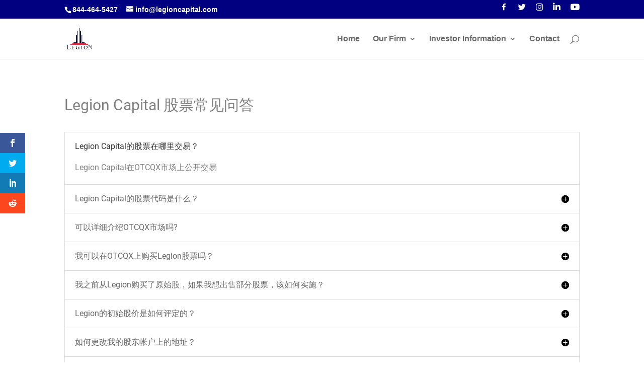

--- FILE ---
content_type: text/html; charset=utf-8
request_url: https://www.google.com/recaptcha/api2/anchor?ar=1&k=6LeOqoYUAAAAAP26lVHNK9v3PQRU3zZShjtTykt9&co=aHR0cHM6Ly9sZWdpb25jYXBpdGFsLmNvbTo0NDM.&hl=en&v=naPR4A6FAh-yZLuCX253WaZq&size=invisible&anchor-ms=20000&execute-ms=60000&cb=mjc8e7hxb9s
body_size: 45069
content:
<!DOCTYPE HTML><html dir="ltr" lang="en"><head><meta http-equiv="Content-Type" content="text/html; charset=UTF-8">
<meta http-equiv="X-UA-Compatible" content="IE=edge">
<title>reCAPTCHA</title>
<style type="text/css">
/* cyrillic-ext */
@font-face {
  font-family: 'Roboto';
  font-style: normal;
  font-weight: 400;
  src: url(//fonts.gstatic.com/s/roboto/v18/KFOmCnqEu92Fr1Mu72xKKTU1Kvnz.woff2) format('woff2');
  unicode-range: U+0460-052F, U+1C80-1C8A, U+20B4, U+2DE0-2DFF, U+A640-A69F, U+FE2E-FE2F;
}
/* cyrillic */
@font-face {
  font-family: 'Roboto';
  font-style: normal;
  font-weight: 400;
  src: url(//fonts.gstatic.com/s/roboto/v18/KFOmCnqEu92Fr1Mu5mxKKTU1Kvnz.woff2) format('woff2');
  unicode-range: U+0301, U+0400-045F, U+0490-0491, U+04B0-04B1, U+2116;
}
/* greek-ext */
@font-face {
  font-family: 'Roboto';
  font-style: normal;
  font-weight: 400;
  src: url(//fonts.gstatic.com/s/roboto/v18/KFOmCnqEu92Fr1Mu7mxKKTU1Kvnz.woff2) format('woff2');
  unicode-range: U+1F00-1FFF;
}
/* greek */
@font-face {
  font-family: 'Roboto';
  font-style: normal;
  font-weight: 400;
  src: url(//fonts.gstatic.com/s/roboto/v18/KFOmCnqEu92Fr1Mu4WxKKTU1Kvnz.woff2) format('woff2');
  unicode-range: U+0370-0377, U+037A-037F, U+0384-038A, U+038C, U+038E-03A1, U+03A3-03FF;
}
/* vietnamese */
@font-face {
  font-family: 'Roboto';
  font-style: normal;
  font-weight: 400;
  src: url(//fonts.gstatic.com/s/roboto/v18/KFOmCnqEu92Fr1Mu7WxKKTU1Kvnz.woff2) format('woff2');
  unicode-range: U+0102-0103, U+0110-0111, U+0128-0129, U+0168-0169, U+01A0-01A1, U+01AF-01B0, U+0300-0301, U+0303-0304, U+0308-0309, U+0323, U+0329, U+1EA0-1EF9, U+20AB;
}
/* latin-ext */
@font-face {
  font-family: 'Roboto';
  font-style: normal;
  font-weight: 400;
  src: url(//fonts.gstatic.com/s/roboto/v18/KFOmCnqEu92Fr1Mu7GxKKTU1Kvnz.woff2) format('woff2');
  unicode-range: U+0100-02BA, U+02BD-02C5, U+02C7-02CC, U+02CE-02D7, U+02DD-02FF, U+0304, U+0308, U+0329, U+1D00-1DBF, U+1E00-1E9F, U+1EF2-1EFF, U+2020, U+20A0-20AB, U+20AD-20C0, U+2113, U+2C60-2C7F, U+A720-A7FF;
}
/* latin */
@font-face {
  font-family: 'Roboto';
  font-style: normal;
  font-weight: 400;
  src: url(//fonts.gstatic.com/s/roboto/v18/KFOmCnqEu92Fr1Mu4mxKKTU1Kg.woff2) format('woff2');
  unicode-range: U+0000-00FF, U+0131, U+0152-0153, U+02BB-02BC, U+02C6, U+02DA, U+02DC, U+0304, U+0308, U+0329, U+2000-206F, U+20AC, U+2122, U+2191, U+2193, U+2212, U+2215, U+FEFF, U+FFFD;
}
/* cyrillic-ext */
@font-face {
  font-family: 'Roboto';
  font-style: normal;
  font-weight: 500;
  src: url(//fonts.gstatic.com/s/roboto/v18/KFOlCnqEu92Fr1MmEU9fCRc4AMP6lbBP.woff2) format('woff2');
  unicode-range: U+0460-052F, U+1C80-1C8A, U+20B4, U+2DE0-2DFF, U+A640-A69F, U+FE2E-FE2F;
}
/* cyrillic */
@font-face {
  font-family: 'Roboto';
  font-style: normal;
  font-weight: 500;
  src: url(//fonts.gstatic.com/s/roboto/v18/KFOlCnqEu92Fr1MmEU9fABc4AMP6lbBP.woff2) format('woff2');
  unicode-range: U+0301, U+0400-045F, U+0490-0491, U+04B0-04B1, U+2116;
}
/* greek-ext */
@font-face {
  font-family: 'Roboto';
  font-style: normal;
  font-weight: 500;
  src: url(//fonts.gstatic.com/s/roboto/v18/KFOlCnqEu92Fr1MmEU9fCBc4AMP6lbBP.woff2) format('woff2');
  unicode-range: U+1F00-1FFF;
}
/* greek */
@font-face {
  font-family: 'Roboto';
  font-style: normal;
  font-weight: 500;
  src: url(//fonts.gstatic.com/s/roboto/v18/KFOlCnqEu92Fr1MmEU9fBxc4AMP6lbBP.woff2) format('woff2');
  unicode-range: U+0370-0377, U+037A-037F, U+0384-038A, U+038C, U+038E-03A1, U+03A3-03FF;
}
/* vietnamese */
@font-face {
  font-family: 'Roboto';
  font-style: normal;
  font-weight: 500;
  src: url(//fonts.gstatic.com/s/roboto/v18/KFOlCnqEu92Fr1MmEU9fCxc4AMP6lbBP.woff2) format('woff2');
  unicode-range: U+0102-0103, U+0110-0111, U+0128-0129, U+0168-0169, U+01A0-01A1, U+01AF-01B0, U+0300-0301, U+0303-0304, U+0308-0309, U+0323, U+0329, U+1EA0-1EF9, U+20AB;
}
/* latin-ext */
@font-face {
  font-family: 'Roboto';
  font-style: normal;
  font-weight: 500;
  src: url(//fonts.gstatic.com/s/roboto/v18/KFOlCnqEu92Fr1MmEU9fChc4AMP6lbBP.woff2) format('woff2');
  unicode-range: U+0100-02BA, U+02BD-02C5, U+02C7-02CC, U+02CE-02D7, U+02DD-02FF, U+0304, U+0308, U+0329, U+1D00-1DBF, U+1E00-1E9F, U+1EF2-1EFF, U+2020, U+20A0-20AB, U+20AD-20C0, U+2113, U+2C60-2C7F, U+A720-A7FF;
}
/* latin */
@font-face {
  font-family: 'Roboto';
  font-style: normal;
  font-weight: 500;
  src: url(//fonts.gstatic.com/s/roboto/v18/KFOlCnqEu92Fr1MmEU9fBBc4AMP6lQ.woff2) format('woff2');
  unicode-range: U+0000-00FF, U+0131, U+0152-0153, U+02BB-02BC, U+02C6, U+02DA, U+02DC, U+0304, U+0308, U+0329, U+2000-206F, U+20AC, U+2122, U+2191, U+2193, U+2212, U+2215, U+FEFF, U+FFFD;
}
/* cyrillic-ext */
@font-face {
  font-family: 'Roboto';
  font-style: normal;
  font-weight: 900;
  src: url(//fonts.gstatic.com/s/roboto/v18/KFOlCnqEu92Fr1MmYUtfCRc4AMP6lbBP.woff2) format('woff2');
  unicode-range: U+0460-052F, U+1C80-1C8A, U+20B4, U+2DE0-2DFF, U+A640-A69F, U+FE2E-FE2F;
}
/* cyrillic */
@font-face {
  font-family: 'Roboto';
  font-style: normal;
  font-weight: 900;
  src: url(//fonts.gstatic.com/s/roboto/v18/KFOlCnqEu92Fr1MmYUtfABc4AMP6lbBP.woff2) format('woff2');
  unicode-range: U+0301, U+0400-045F, U+0490-0491, U+04B0-04B1, U+2116;
}
/* greek-ext */
@font-face {
  font-family: 'Roboto';
  font-style: normal;
  font-weight: 900;
  src: url(//fonts.gstatic.com/s/roboto/v18/KFOlCnqEu92Fr1MmYUtfCBc4AMP6lbBP.woff2) format('woff2');
  unicode-range: U+1F00-1FFF;
}
/* greek */
@font-face {
  font-family: 'Roboto';
  font-style: normal;
  font-weight: 900;
  src: url(//fonts.gstatic.com/s/roboto/v18/KFOlCnqEu92Fr1MmYUtfBxc4AMP6lbBP.woff2) format('woff2');
  unicode-range: U+0370-0377, U+037A-037F, U+0384-038A, U+038C, U+038E-03A1, U+03A3-03FF;
}
/* vietnamese */
@font-face {
  font-family: 'Roboto';
  font-style: normal;
  font-weight: 900;
  src: url(//fonts.gstatic.com/s/roboto/v18/KFOlCnqEu92Fr1MmYUtfCxc4AMP6lbBP.woff2) format('woff2');
  unicode-range: U+0102-0103, U+0110-0111, U+0128-0129, U+0168-0169, U+01A0-01A1, U+01AF-01B0, U+0300-0301, U+0303-0304, U+0308-0309, U+0323, U+0329, U+1EA0-1EF9, U+20AB;
}
/* latin-ext */
@font-face {
  font-family: 'Roboto';
  font-style: normal;
  font-weight: 900;
  src: url(//fonts.gstatic.com/s/roboto/v18/KFOlCnqEu92Fr1MmYUtfChc4AMP6lbBP.woff2) format('woff2');
  unicode-range: U+0100-02BA, U+02BD-02C5, U+02C7-02CC, U+02CE-02D7, U+02DD-02FF, U+0304, U+0308, U+0329, U+1D00-1DBF, U+1E00-1E9F, U+1EF2-1EFF, U+2020, U+20A0-20AB, U+20AD-20C0, U+2113, U+2C60-2C7F, U+A720-A7FF;
}
/* latin */
@font-face {
  font-family: 'Roboto';
  font-style: normal;
  font-weight: 900;
  src: url(//fonts.gstatic.com/s/roboto/v18/KFOlCnqEu92Fr1MmYUtfBBc4AMP6lQ.woff2) format('woff2');
  unicode-range: U+0000-00FF, U+0131, U+0152-0153, U+02BB-02BC, U+02C6, U+02DA, U+02DC, U+0304, U+0308, U+0329, U+2000-206F, U+20AC, U+2122, U+2191, U+2193, U+2212, U+2215, U+FEFF, U+FFFD;
}

</style>
<link rel="stylesheet" type="text/css" href="https://www.gstatic.com/recaptcha/releases/naPR4A6FAh-yZLuCX253WaZq/styles__ltr.css">
<script nonce="vEiC5bXwJGS0RYJqU2MRFw" type="text/javascript">window['__recaptcha_api'] = 'https://www.google.com/recaptcha/api2/';</script>
<script type="text/javascript" src="https://www.gstatic.com/recaptcha/releases/naPR4A6FAh-yZLuCX253WaZq/recaptcha__en.js" nonce="vEiC5bXwJGS0RYJqU2MRFw">
      
    </script></head>
<body><div id="rc-anchor-alert" class="rc-anchor-alert"></div>
<input type="hidden" id="recaptcha-token" value="[base64]">
<script type="text/javascript" nonce="vEiC5bXwJGS0RYJqU2MRFw">
      recaptcha.anchor.Main.init("[\x22ainput\x22,[\x22bgdata\x22,\x22\x22,\[base64]/[base64]/MjU1Ok4/NToyKSlyZXR1cm4gZmFsc2U7cmV0dXJuKHE9eShtLChtLnBmPUssTj80MDI6MCkpLFYoMCxtLG0uUyksbS51KS5wdXNoKFtxVSxxLE4/[base64]/[base64]/[base64]/[base64]/[base64]/[base64]/[base64]\\u003d\\u003d\x22,\[base64]\x22,\x22KhAYw43Cm0/DusKzw5/CjcKhVhsjw65Nw61jZnI4w4fDnjjCo8KTLF7CizPCk0vCv8KNA1kqFWgTwqrCpcOrOsKewp/CjsKMCsKBY8OKeQzCr8ODMnHCo8OACBdxw70UdDA4wr5LwpAKAsObwokew4PCrsOKwpIwKlPCpGltCX7DiVvDusKHw7zDncOSIMOCwrTDtVhvw6ZTS8KJw6Nud0zCksKDVsKEwqc/wo16cWw3HMO4w5nDjsO8QsKnKsOvw4LCqBQZw6zCosK0BcKpNxjDuH0SwrjDnMKTwrTDm8KCw6F8AsOLw4IFMMKYF0ASwofDhTUgSEg+NjHDrFTDshRAYDfCjMO6w6dmUMKPOBBsw590UsOrwpVmw5XCoC0GdcOQwrNnXMKfwrQbS0FDw5gawrkwwqjDm8KVw4/Di392w4ofw4TDowMrQ8OxwrhvUsKTLFbCthPDlFoYXcKRXXLCphx0E8KPHsKdw43CkBrDuHM4wr8Uwplhw5d0w5HDssOrw7/DlcKwSAfDlxkCQ2hsCQIJwq17wpkhwrByw4twOADCphDCu8KqwpsTw698w5fCk0gOw5bCpQDDv8KKw4rCgW7DuR3ClcODBTFKPcOXw5pawrbCpcOwwqwjwqZ2w7QFWMOhwr/DtcKQGV7CpMO3wr05w77DiT45w57Dj8K0AGAjURnClCNDXMObS2zDtsKkwrzCkA/Cv8OIw4DCscKcwoIcZcKad8KWP8OXwrrDtHJ4woRWwp/CqXkzK8Kud8KHdCbCoFU9EsKFwqrDv8O1DiMlM13CpHTCimbCiV0qK8OyYsO7R2fCoFDDuS/DgG/DiMOkVcOMwrLCs8OMwqtoMDTDq8OCAMOPwrXCo8K/HsKbVSZoZlDDv8OPO8OvCmYWw6xzw77Dqyo6w7fDosKuwr01w4QwWkUNHgxGwr5xwpnCiVErTcK7w57CvSIzMhrDjghREMKAV8O9bzXDscOYwoAcCMKLPiFsw78jw5/DrsOEFTfDo1nDncKDP3YQw7DCscK7w4vCn8OYwpHCr3EMwqHCmxXCkMOjBHZ+QzkEwrfCh8O0w4bCtsKmw5E7VTpjWXYIwoPCm2/DgkrCqMONw7/DhsKlRFzDgmXCusOgw5rDhcKCwrU6HR3CiAobJxTCr8O7KV/[base64]/[base64]/CjkrCiMOPRMK6LsKmwpLCpMKpwojCjcKfMcKswojDq8Kfw6tpw5x7MQUCbnk2CMOwVnrDrsKfJcO7w4FAL1B+wrdwV8OjFcK9OsOzwoAcw5ppNsO/w6xuFsKEwoR5wotrXMKLU8OkGMOdPmhow6fCnXrDpMKew6nDi8KZdcKGcGw0JHEvY0JLw7A9JCbCksOTw44dfBNAw49xAk7CssKxwp/[base64]/Dt8OwEm4TXyDDmcOJwplvdMKRwqbDlsOcIcKVYcOhBMKSPBzCusKZwr/DscOWAzIgfFfCv1ZowqHCqSTCi8OVCMOME8OfWG9EBMKTwovDssOTw4R4CcOQU8K3dcODLsK7wo9swokiw4jCpRIgwpPDiFNTwr3ChCBDw5HDoFZganF6TMKmw584OMKyC8OCRMOhUsOQZGENwopMNz/DqMOPwpXDpUvCnHkWw7F/MsOmIcKTwrLDh21CfsOZw4DCqx9/w57ClcOIwpltw4rCgMKyCS/[base64]/CqcKowpzDoS/Dk8ObwoFMw5JGZcONV8K/w6HDs8OvRB/CjcOVw4/CgcKSOD3DtmXDuS8DwoMFwrfDgsOUdVDDiB3Cs8OpNQXCt8OJwqx7JcO+w4t6w69YOhwHCMKYcH7DocO5w7pYworClcKIw4hVJ13Dtx7CtgohwqYywowAaSE1w5kNSWvDnVAEwr/DhsK7ajpuwqFlw48mwrrDs0DChz3Cg8OBw73Dg8KGBgFbW8KuwrfDhXXDhi4YL8KIE8O2wooBB8Ojwp/CksKhwqLDq8OCEBUCWBzDiULCuMO9wovCsCMcw67Cj8OoAVjCmsKzYsKrIsOPwrrCinLCth4+bFTCrjQ/wq/DhwRZV8KWEMKeUnDDqVHCqTlJF8O5LsK/wpjChmJww7jCscKfwrpqfTvCmmhuAGHDjwh+w5HDtkbCkznCujVlw5szwrLDujxgBEVXKsKGBDMdV8OXw4M+wqkPwpQQwpQOMyTDvDYrPcOeasOSw6jCjsOIwp/DrG8YCMOpw5gkfsOpJH48Vlgwwr00wrdQw6zDjcKzKMKFw4HChsO+HQVTPwnDrsOtwog4w7E8wrzDmxrDmMKPwoskwprCvCnDlMORFR8/GX7Di8OJTSsfw7HDgwzCnsOKwqRrMEcNwq4hI8KlRMOyw7QtwoY+RMO9w5/CpcOtHsKxwrE0LyTDtWxmGMKeWQTCu3AHwoHCqXpNw5kCPcKLRh3CoBzDhsOuTlXDkXwIw4RKV8KeFMKRbgl7UHjDpHbCgsKaEmLCjEPCuH0EOsK0w4sHw7TCiMK2bBF6J04XBMKwwpTDjsKSwoLDoVViw6ZSbHLCksOfDnnDpMOswqYZc8OpwrTCjS5+XMK3HmTDti/CncKbVD5Vw6RgXjTDkQIOw5jCjy3Cq3txw55aw53DqHMtCMO/XcK0wpMYwocVwoUPwprDjMOSwrvCnyfDuMKtfRHDlcOiJcK0dG/DhRYJwrcYOMKcw47CucOuw5lJwqh6wrIvbx7DqErCpChJw6HDqMOTYcOyFQQAwph/w6DCo8KmwqbDmcKDw5zDhsOtwqRWw5BhCAEmw6MqbcOzwpXDlTAjITcpdcOZwr3DicO2G3jDnkbDhg9AGsKrw4vDsMKHwo7Ch2sswojCjsOga8OgwoszKhHClsOIaRoFw53DigrDoxZTwp5DKUJHDknDlWLCo8KIWwvDnMK5woYWR8Ogwo/DnMOiw77CgsKxw7HCoXDCnnnDm8Oic3nCicOOTRPDkMO8wozCiGXDo8KhHwvCtMK4fcK0w5TCiRfDqgVEw5IbIz3ChcOrF8O9bsOPXMOXaMKJwrk2R2DCoQzDk8KkAsOJw4bDjQjDj3Iww5/DisOKwoPCp8K5HxvChcO2w7oNDh3DncKBJlFaEHHDmsONfRYebsKUJsKBT8KAw6LCp8KUbsOhZsO1wokqTHDCqMO7wpHCg8KGw5IEwr3CijRLL8OkPijCnsOkUTIKwrRNwqFzNcK6w6J4w75SwpXCmxzDmMKmAsKnwoVLw7pBw5TCpzgMw43DqXvCtsOBw4Z/Tz12wrzDuWNbw6dcOsO/w6HClEBlw7/DocKnHcK0LTnCp3rDsngowrZiwrZmKcOhfD98wozCisO5wqfDgcOGwp/DocO5I8KBXMKgwp3DqMKEwqfDjcOCMMKAwplIwolWIcOEw5bCo8OZw6/DisKrw4nCniJrwrTCl3deCyjCsXXCoxspwoXCiMO3csOWwrrDicKJwok8d3PCpQ7CkcKywo3CoxMxwpwaUMOzw5PCr8Ktw53CrsKKIcKNDsK6woPDisO6w6HDnx3CqEAjw4rCqCHCkwJjw5/[base64]/Wn4LwoBYw7/[base64]/DjMOfVcOuw4HCtBdLXMK/w6cKP2jDssKlw6TDpH/DmMOzA2/DllHCr2ZrAMOCJF/Cr8KHw60jwrTCkGc5A3YRG8O1wpYxV8Kwwq0VVkXDp8KFVWDDsMOvw6p5w5TDs8Krw5kCfwdywrTDpglRwo9GZSZ9w6DDlcKOw53DicKBwr4twrDCsQQ7w6XCtcK6GsOxw7hKZcOvARnCuVzCocKzw7zCgCJZe8OZw7IkPi00UFnCvMO9EGvCn8K0w5pcw40fL2/[base64]/KcOHwpQkw69YfxELF8O6FH8NEz7DozlfbsOoLTMnBsKvc0TCkW3CgnUCw45sw7rCu8K+w68DwoDCsA0II0B8wq/[base64]/w6rDvSU4wpp/wrXCnALDjMOsw5ZpPcKbwpLDkMOQw5LCrMOiwqlfJUXDoAl+TsObwr7Cl8K6wrTDo8Kkw6rCj8KwcMOceHbDqcKlwq0TEGt5CsOVIl/[base64]/CqHFGwrMCw5EIBxDClMKowoTCkcO8DU/DqAXDjMOmwofCujVAw7/Dh8K/PcKcR8OcwrnDlm5NwqrCmwjDscOuw4DCk8K9E8KRPQZ1w6/CmntdwqsWwq5TLm9GLCPDgMO2wpl+Ri5zw4PCpQ3CkBzDnxMkEmxePyAewpJmw6vCtsONwqXCv8K/fsO3w7slwr4nwpE+wrDDgMOpworDuMKzEsKPJgEzWjNnc8Oawp1Jw7IKwo8uw6XCnWUmZV1UccKzAcKtCwzCgsOYIEFEwo7Du8OjwqrChXPDuW/[base64]/woXCtsO3w4glwoxKw6LDm8KBA8OfXsK3dR3DpsK9w44nLWHCjMOdQ1bDoQ7CtlzChS5ULW/CqBDDiERTIhVWeMOGdsOnwohrfUXCgx1eK8KadiR4woQBw7TDlsKuMcKYwpDCkcKFwrlew6NcHcK+K2LDlMO4Q8Kkw7/DnU/DlsOzwp8HWcOpMgnCpMOXDF4iO8Oiw6zCphLDo8OXR2IiwqjCuWDCi8Ogw7/DvMOpQ1XDucKpw6bDv2zCmHxfwrnDm8Kvw7knwowqw6/DvcKrwr/CrmnChcKNwpTDmWxQwp5cw5Ipw6rDn8KHTcK/[base64]/LU86NMKHw7bDpSQLQ1YtwojDpsOqIsOZPVldKcOQwp/DhsKaw7Yfw4nDscKJdCvDlllrXSIjYMKRw4V9wp3DglnDhsKSFcO1esOybnpUwqphbQJGUCZVwrdvw57DnMK/OcKqwoXDj2XCssOGd8OYw7d5w6c7w6IQeGl2bSXDvzBiYcO3wqpzcy7DpMOoYV1gw5ZxU8OqDMO3dQ85w7E1FsOMwpXCq8K+cUzCvsOZMFoFw6MSURhYB8KAwq/ChUphF8Ojw7fCqsK4wpTDuQXCkMOIw6bDkcOfV8KxwobDrMOtNMKFw7HDgcOnw5oRZcOWw68nw4jCq29ew7RSwpgawpI8GwDClQAIw5NUfsKcY8O/IcOWw5h0TcOfRcOww5/DkMOcQcK5wrbCri41WB/ChE/DiRnCiMKQwr9Vwr4pwoQpAMK3wq1/w5dOHUTCjMOPwqfCucOOwqbDjcOIwq/DnTfCo8KVw60Pw4lww67Ci27DsjfCph4iU8OOw5RRw6bDqyzDgFHDghg3JhjCjXnDrWArwokEQx/[base64]/wobChlvDrFt9ZsKbVUfCp8KowrYpUHjDkxHClBpgwpfDhsKSccOpw4Byw6TCgsKwOHUyAcOGw6nCtcKEbMOUaSDDhHU9c8Kuw6/CjCBvw6guwp8qCUvDq8OyAwjCpnxHa8KXw6wnbGzCm1LDm8Klw7vDpQ/[base64]/Cuxw/w4hhw7/CqsOJbcKBw6bDgsKUEhJyw5oXI8KkJE/CpTd/dXHCq8O4U0PDtsKPw7/DjjBuw6LCr8OHwqELw4TChcObw7PDrsKNEsKeZUhaZMOQwrlPZ1HCusKywrHDrRrDvcOIw7DDt8KBUFUPQBzCh2fCg8KtIHvDgybDjVXDvcOTwqUBwo1Yw7fDj8Ksw4PCo8O4I2jDncKmw6hzMSoMwoMHGsO1BsKyOcKgwqJbwrLDocOvw5d/dsKiwojDmSM/wpXDr8OOcMKnwrBxXMOSbsKPAcOlMsOJw5jCsg3CtcKICsOEQhvCt1zDvXADw5p+w5zDvy/CoFbDr8OMYMOJQ0jDo8O9e8OOWcOrNRjChsOAwofDukV/AcO/HsKOw6vDsh7Dk8OUwr3CgMOARsKLwo7ClsOPw6zDqA4vQ8KyT8OcXR4yXMOKegjDqzjDlcKodMK5RMKTwoDDk8KRHCrDicKnwrjCtGJMw6/DtxMocMOkHAJdwpnCrVbDp8KNwqbCr8OCwrF7I8OnwqPCi8KQOcOewqYAwqnDjsK+wqrCvcKHTQARwrkzQnDDgHbCiFrCtCfDjBnDvcOxQC43wqXCp1zDtQEycS/DjMOESsOjw7zClcKHZcKKw4PDm8Oxw4UST004aFQZYzoaw5/[base64]/w4YXw43CqMK+wrTDqMKjVRULwrFJwq9FBsKCZlPCpVjCkSNuwq3CusOSQMKuOSpMwq1TwpDCqRQZczIBKXdAwpvCmcKWFsOVwqrCi8OYLwI+PjBaS37DuwvCnMO+dm7CgcORFsKuU8Oew4YCw6FKwozCvF94IsOHwqkQVsOQw4fCjsOSDcKzUBbCtsO/LgnCm8ORGcOUw4/DlxjCkcOIwoDDvkrChivCtlXDtiwUwroQwoQfcsO+wp4RQxZjwonDjSrDisKURcOtLXbDhMO8wqrCgm9ewr8PRsKuw4AJw7oGJcKyacKlwp5NcTAdGsO/woRNS8K7wofChsOmLsOgEMOSwoXDq3cEAlETwp5tD17CnSjCoWtqwrTCokR+esKAw7vCisOtwrRBw7fCv1RQLsKHccKNwoJLw6HCocOkwpzCusKkw47CtcK3KEXClgxkT8KcBBRYS8OIJsKSw7/[base64]/DnHrDqsOIw7/CpXdOwq7Cr2QjQ2l4eMOuwqA3w5Uew41WIU/CjFQrwplmRB7CljzDkkXCtsOmw6TCgSJCKsOIwqvDhMO4LV4tU3wrwq0ZZMOiwqzCiUI4wqpRRjE2wqpLw6bCoWceRBVMw5dMUMOPAcKMwqbDpcOKw4ohw4/DhRbDh8Omw4gSIcKBw7VWw5l4EGp7w4cUV8KREDHDncODFMKJesOtBMKHI8O4Rk3Cq8O6J8KJw6EjDEwKwoXCsBjDmjvDpcOmIRfDjX4Xw7hTFsKdwrA5wq5jc8KvbMOHDzJEEhU/wp88w5zDt0PDon8TwrjCnsOHdVwjVsKlw6fCv0M9wpEAesOHworCq8KFwqTCmX/CoUVaZ2sAdMKoIsKZPcOXe8Kpw7Zpw7ZWw7wRVsOAw5cNOMOvXlZ/dcOVwq82w4XCuww/XTxOw7ZhwqrCthJxwpHDo8O0US4QI8K2HhHCgkzCqsKreMOwL2zDhGLChcK/[base64]/[base64]/[base64]/CksKKGcKWZ0k7w4wOOcK4w77DhsKLw5LDk8Oyf1oGw67DngRwD8KYwpTCmRspHS7DmsKIwqw/[base64]/Cl8Ocw4nCoRzColRUT8KswpgMBy3ChcKJw6bDmsOhwo7CmQrCp8Kbw6LClDHDicKOw5nCp8KRw6VRByVEdsOgwqwMw49JKsOkFC4AWcKnHHvDncKqN8KEw7TCnjnChEZ4YT5Vw7jDlhEFRQrCucKmNnrDnsOow79PFkXCjwLDisOSw7Yaw4/DksOaMBfDg8KDwqQMcsORwpPDtMK0aSQ5ainDhTcNw49SMcKHe8O3wo4tw5kYw5zDu8KWCcKvw6k3wpPCtcORw4U4wprCkjDCqcOTVQJqwq/DtBA4NMKsOsOUwqTCpMK8w4vDplXDocKEU3Nhw4LCpV3DuT7DiljCqMK6wrshw5fCq8Otw7t/XBp1BcOVSEEkwrbCiyoqTh96G8OsRcO/[base64]/MV7Dg8K2CQRSA8K3PDx5wqrCnsO4W3kvw4h/EwFPw70YPSDDpMKNwocsM8Orw6LCr8OrUy3CksO9wrDDnAnDmsKkwoAnwpVNOk7Dg8OoA8KdcWnCisOVOTjCjcO+wpt2d0Udw4IdP2pcd8OiwqNfwoTClsOOw6EqZTzChlM9woBKwosPw4IBw6w1w5rCucOQw7wue8KQNzrDmsK7woJEwoDDp1TCncK/w7EOMjVpwpbDscOow4VpEhhow5vCt3rClsOTfMKlw57CjVYIwo9sw5BAwq7ClMOswqZHcWrClwHDjAvDhsKXD8OCw5g1w6fDgsKIPT/[base64]/[base64]/GcKIaRjCjUjCnMKpHAAWwqgTw7NbwpvDoMOJUmFLRMKOw7PCqjfDuSHChMKDwofCkGtxTg4Gwqd6woTCnWDDhVzCjRVJwqDCh3fDsFrCqRTDvsOFw6cjw6VCI1DDn8K1wqoxw7BwT8Kwwr/DgsOGw6bCqgh3wpjCksK4GcOcwq7CjMO/w7tBw53Cv8K3wrsEwrPCqsKkw6V6w6XDqlwLwozDicKUwrVFwoE4wqoMd8K1Vh7DiVDDtsKOwoEVwqPDlcO1EmHCmcKmwpHCsHB/ccKmwoRxwpDCgsK7a8KtNx3CgGjChCjDjm0DM8KVdyjCi8KpwqlMw4cfYsK/woPCoHPDmMOmN1nCn2g/TMKTI8KQJEjCkhjCrlDCmUBzI8K/w6PDpiB3T2kXVkNrejswwpZmAxPDhlnDu8Khwq3Cv2IcME/Doh1+AXTCm8K6w7cpUMK/CXsUwqRCc3dcw57DmsObw6TCvgAEw59ZXDgowr14w4TCnyNewp9RKMKOwpzCnMOuw5k/w5NFMsKYwpjCosKRKsOPwovDvGXDnx3CgMOCwrLDsRcqbCNhwoHDjAfDvMKMKwPDsCBRw5rDmgPCvgEbw4txwrjDt8O+w5xEw5PCtkvDksOqwr8wNVErwqsAFcKKw5TCpU7DnFfCtUTCqsKkw5djwpXDgsKfwpnCtSNDRsOIwo/[base64]/[base64]/DnQ1zJcO2WsKCwqDDi8OiAQ8iwpjDhxt9fhJeYxLDscK3T8KZbDE4ScOoR8KYwo/Di8OCw5PDocKxeXLCtcOhd8OUw4zDhsOIekHDiWYtw7PDhsKSZznCnsOswqfDrHPCn8O7W8O2ScKpfMKaw5jDnMOBJMOOw5dfw7tuHsOEw75pwrYQYXZowpV8w4XCi8OZwptvwp/[base64]/w71MYcKqOycdGjLDkn81wqRdLD/DoR/DoMKsw4ExwoVcw5F+HsOBwpZ+MsKDwqABKTMZw6PCisOsHcONagk6wo5sT8KjwrFkJx1hw5nDjcKmw7YraUXCmsOYPsOlwpfDhsK/[base64]/CoMKcbC53asONHGtnwoA/wp7DonUHP8KQwqQ4K3AbKFBCBGk5w4cbS8OxH8O1Zy/[base64]/CshcSw5Z+w5dCw6PDjRl8AElqEcOuZMKLNMKtU1oPQcONwrfCtsKsw4g4PcKCEsKrw47DrMOKIsOzw6/DsU4mXMKEcTcFB8Oww5d8dF7CocKywoZXEjNpwocTXMOTwpZRR8O3wqbDqXMyTHErw6EZwrsTDGIZYsO7TsK0KD7DiMOTwqnCi25NRMKvCUAIwr3DisK3PsKDIsKew4Newq7CsjsewrdkUFnDsTxdw4kRQFTCv8OaNxVUSgXDgcK/Yn3CsSvDokNhflwNwqrDgVrCmDB2wq3DhEILwpIawp4pCsOxwoJKDE3CuMKIw6B+XVo9KMKqw4DDkH0tHALDmh3CqMOhw7xzw5zDoybDk8Oac8OLwqXCvsO9w6VGw6VAw6DDnsOuw7NTwp1IworCrcOeHMOZacOpZkkQJMOZw5/[base64]/DrlfCvsKSLcK+wqvCmcKjw4DCiFPDs8OCwpNIPXLDv8KBwrHDlhMAw7RtejjDmBwxN8OOw7XCk0VEw6ApF3PDp8O+aH5AMEoOw7/Dp8O0ZR7CviRxwpl7w5nDjcOCRsK8c8Kxw4lvw4ZyGsK4wrLCi8KER1LCgFXDpz0XwqbDnxwQCsO9bgdaIWZQwp3Ck8KHDEZ1ajvChMKrwrJTw7TDhMOJYsOKYMKEw7XCjxxlDkXCqQQxwqd1w77DusOwfw5zw6/ClWdAwrvCn8KkG8K2VsOef1lqw6zDqGnCm3PCsyJrQcKOw4ZuVRdNwoFiaAnCii0cKcKtwqDCtkJawpbCsmTCjcOpwrjCmxXDg8OtY8Kpw73Cp3DDvMOMwo3CjFrCiS9Dwps0wpgRYH3ClsOXw5jDl8OeeMOdGDbCssOWaDsuw7oxeyjDjS/Cj1k1OMO4bVbDjm/CucKGwr3CnsKdUUofwrXDrcKIwpgNw4d3w73Csg7CncKhw4p+w4Bjw6txwoNwJsKXSUrDo8Kiw7XDk8OuAcKuw7bDiW4KV8OGfXbDr2dWXsKHOsO+w6daWXQIwqIfwr/[base64]/CmcO5w7d+wrDCrcOHwqd+EsO3B8ObI8OXNHBVCzrCisKwD8Olw6LCvcKTw6fCrzwWwonChTs0FGPDqn/DlgrDp8OCSg3DlcKOPTBCw5vCvsKjw4RncMOUwqELw5wZw74GLTgxXcK0wpN/wrrCqGXCv8KKXgbCiTPDs8K5w4N4J0w3OS7CssKuHcOme8OtTMOgw7o1woPDgMOWcMO4wr5OPcO9OkrClRxLw7vDrsOZw6FTwoXCqcK+woESWMKHaMKeGcKAZcKzHHXDmCp/[base64]/CisOjccKzDRNIZR/Dl3pEwpPDnEB7KMKPw5x5wpRIw592wqcfZgJAAMOmbMONw55+wqhfwqnDrcO5PsOLwpEEDDwJRMKvw7t7FCY9aQIbwoHDgcO1M8KSP8OdFBDDlADCt8OMXsKRHUEiw73DusOOVcOOwrs9K8OCEmDCrcKew6zChX7Cmy16w7rClcO+w6w/MGlIbsKyPxLDjwfCsGBCw47Dr8OnwovDpCDCqHN9HDkUG8KPwoULJsOtw5sAwpJzP8KtwrvDqMOXwoksw4/ClF1EAxTCs8Otw5lRScO9wqTDlMKWw5LCsD8ZwrdLXAAkRHAsw4BJwpdww7RLOcKxCsOLw6LDuE1+J8OJw47DuMO5PgFqw4PCoFbDo0XDqCzCj8KQflZ6NcOLTMOQw4ZPwqDCunbCiMOgw7fCksOJw4s+VkJ/XMOScyLClcK/DyUWw7sZwrbDlsOYw6PCoMOWwp/CoQdKw6HCoMOhwq9cwrvDiVx4wqDDg8Kaw41SwrYTD8KWPsODw67DlVlpQjJhwpvDuMKmwr/[base64]/Dhg/DkDbCjCzCpMO5FBoNw6dsw4rCpsKaBX/CoFHClCdqw4XDpcKVPsK3wo0fw7FXwpHCgsOedcKxDAbCvMK4w4vDvy/Cqm3Dk8KKwoIzCMO8WA49EcKlaMKZEsOxblEoP8Orwq1xPiXDl8KbB8K5w4kjwow6UVlFwpFtwrTDncK0S8KowoFNw5PCo8Kmwo7CjE0lQMKew7PDv1/[base64]/DgXVqw5fCpVvCmsOMLcKBHwHDh0bDoyLDtMK/IHjDiiYNwqJFUWxkLcO0w6VEM8O5w5rDpUjDlnjDo8KlwqPCpT1gwojDkTxSasOHwpTDim7CmwVawpPCtE8rw7zCh8KsXMOkVMKHw7nDnVB/fwrDnFhQw6dhUQ7DggkywofDlcK6OWdrwplWwrd5wr0Pw7QzNsOhVMONwp19wqIQSWPDkXkqHcKywrvClRV/wocawo3DucOSOsKrM8OaBEwIwrkmwqDDksOzYsK7em5pBMOkHzfDjxXDryXDhsKuaMKew6E0JsOKw7PCklk4wpPCh8OjLMKKw4HCoQHDjnwEwoIFw5ZiwqRHwpdDw6RwQMKccMKvw4PCpcOfEMKjFz/DpjkmR8Ocwq/[base64]/Dp2zDqMKnw4cmw740wocOwokLTnnCosO5FsKeN8OYK8KgXMKNw607w6p2az4lZVMrw5DDt1HCkWx3wozChcOOQBsJJSzDtcK4Jy9fbMK1PifCusKbCgQQw6czwrLCncKYSmDCrQnDpcK9woLCk8KlBjfCgGzDoXjCqMKnG0PDtjYJJh7CtT0Kw6/DhMOqWTfDnyx7w63DlMKiw4XCtcKXXn9AXAE6LcKhwpsgCcOaAnVkw7clw4TCgB/[base64]/[base64]/Dm8OPwoDDqsKZwrY/w5TCoVTDlsKULcK2w6zCr8ONwp7DqE/Chl5Dd23CnxMEw5APw7HCgTvDj8Kxw7jDoicfFMKBw5TDjcKHAMO+wpQCw6XDqMKJw5rCksODwo/DnsOKLAcHeToNw5NXK8OoAMKxWyxybTx8w5fDm8OPwqInwrHDrwE0wpscw7/[base64]/SSY4wrfDmsOdw7drVAw2C8KJwpt/[base64]/[base64]/DkcKXwoZlwqkrHsKbw4Y5F2J0JQHDpzlXwqDCjsKAw7vCo0pAw5gQNg7Dk8KvH0JowpfCvcKOWwBlNkTDm8Oiw5sOw43Dn8K8IlcwwrRmC8OUeMK6ZATDiSY7w7NAwrLDhcOuO8OmeRUVw5HCgDp3w7PDjMOgwo7Cqn8uPlDCqMKKw5s/M3ZMYsKqFw9rw7dAwoY7f0rDvMOFL8OSwopRwrZ7wpcgw5VhwrIyw5nClgrClFt+Q8OIKxxrbMOiD8K9FFDDlm0qFHcGMxQGVMK2wo9gwowPw5vDgMKiOcKbG8Kvw5/DmMOIL1HDgsKfwrjDgQQgw5g3w5jCu8KnEcKlDsOAbiVqwrYyY8OmDC80wrLDrTnDjVliwpFvPCPDpMK0OGo9BR3DncODwrQmMcKrw5LChsOQw4nDnjoAfk3CvsK7w7jDvVIjwoHDisOrwpo1wo/CqMK4w7zCg8KCTnQaw7jCh0PDllI6w6HCpcK/wpMtAsKmw41ODcOZwrUeEsKdwqfCt8KOR8OnS8KQw5LDnlzDh8K/wqkiOMOWacKBOMOpwqrCu8ObR8O9TTnDoTt/[base64]/CiVXDqWTChxXCpiTDpsKBTi0Dw4zDpQIEwqHClcODFQTDhMOKRcKywoxnGMK9w6tKaTPDrX7DmH/Drlx+wolnwqQtZcKwwroawrYAcT5+w6DDtSzDpH5sw6RBVQ3CvcK7aipDwp0pSMOIbsO5woLDu8K9JkJvwos1w74DK8OqwpErOsKcwphaMcK1w453I8ONw58WO8KKVMOqHMKESMOxTcKzZXDCucKzw6R7wprDuzPCqGTClsK7wq8MdUoKCFfChcORwrnDlwXDlMK/ScK2JAFaacKVwptePsO5wr4HRMOzwphAV8O6DcO0w5JWEsK1BMOmwp/CinJ+w7QNTnvDn23CkcKlwp/CkmwjIG/DpMO8wq4Aw5bCmMO5wqnDvHfCnj4fP0UPL8OBw711SMKFw7PCrcKIQsKDLcKiw6gFwqzDjH7ChcKLalMdXxXCtsKLJMOfw67Dn8KfbCrClQvDuGJCw6TCk8OKw7AiwpHCtmDDjFLDn1ZHZyomUcONY8KEZMKxw7M7wqQEDijCo3AQw4tZER/DhsOLwphgTsKywpEFTXRSwrp/[base64]/CqsOKw4/Ds8OKKgFGw5zDrMKGwpjCpQ3Cj2LCpXDDosO9w6BWwr8jw6/[base64]/wp/CvsK0w7fDscOGwovDpsO6w7vCnHNmb8K1wrUEQjkHw4jCngfDm8O1w7zDkMOCRsOnwozCtMOswqrCswZ6wqh0asOdwrolwpxHw5vCr8OPEBPDklLCgS8LwoFSIsOcw4nDocK/[base64]/DncKhw71jw7DDnsOUw71twql8wp/Cj0oiT8K9eUtIw7vDgsOEwrwEw4JDw57Dsw42aMKLLcOxOGkxC3lUJXA/XhPCnhnDoSrChMKKwqUNwqbDmMOgVmcdc3t8wpdvJMOawqPDt8OxwrN2ZMOWw4YFUMOxwqsNXsOsOmDCpMKqaD3CtcKpAkA8ScKbw7poKFlqIV/ClsOrQ203LTLDgXI2w57CmBhUwrDCnCrDiSB2w6nCp8OXX0bCtMOEacK8w65ee8OCwpNhw4RvwrLCgMOFwqQIYBbDssO/CWkxwpTCsS9IKMOLOCnDqmMaP2nDlMKNMlrCg8KFw6JJwrbCvMKsd8OtdWfDpsKTO1BTEGUzZ8KQIiwBw7xEJcOnwqPCkWxGd0/DrQfCoww5VMKrw7hZeEsPdB/[base64]/[base64]/[base64]/wqfDpsO/w5dTw6HDrnMDw5suTMKbR8OeRcKHwozCsMK3CgbCpR0Mw40xwodNwp4vw7ZdccOvwo/Cj34OKsOvC0zCq8KPDF/DhktqUx/DqSHDuRbDr8KSwqxBwq9wFizDqH88wr3CjsOcw4tsaMOwTQ/DonnDr8OAw5o4WMOPw75scsOpwqbDrcKyw63CpMKQwoxSw5YNQ8O6wrs0wpDClhVXGcOvw47Cm355wqjCnMOcFhVfw7t6wr3CncKRwp8QLcKDwpMYwozDg8O7JsK4A8OUw74SJBjCicO6w79NPFHDo1TCsAEywpTCt1U6wo/DgMO2PcKJUzs9wqPDicKVDXHCv8KIBW3DsnHDjQ/CtRA4V8KMAMOEY8KGw6thw7ZMwrfDp8KQw7LCj2vClMKywos5w5jCm2/Dt0wSFwUbRzLCj8Khw58yH8Omw5tPwpQIw582dcOlwrLCr8OlMiNWOMONwpRvw53CjTkfL8OrQnjCusO5LMOyfsOCwolHw6hkAcOCecKXTsODw6/DhcOyw6vCqsOaegfClMOVw4YCw4jCkwpFwoVKw6jDpR8QwoLClHt5wpjDkcKZHCIfNcK1w4N/M0/[base64]/OAMTwoMKwo7DrcOSwpU9U8O+esKvw781wp1TScK8w6LCsMO0w79CYMOFThrCoRHDoMKZX0rCrzNHMcOawoEaw6TCtcKHJx3CtS0/ZsK5KcK/Ljw8w7g2M8OSOsOqQsOXwr0vwpZabsOsw6cZDBlywoNVT8KxwohXwrt2w6HCt19nDcOXwqYfw40Lw5HCk8O3wpHDhsONTsKdUDUgw61FTcKkwr7DqSDDnsK0wrbCi8KSIjjDrifCisKpTsOFClg7BB8fw7LDpsOJwqAUwoJ9wrJow512PnB/BWUjwr/CuS9oJMOrwq7CisKTVxzDicKJeUgkwqJkMMO9w4TDksOYw4xRBG8/woR9XcKZDTXDpcKlwoF2w5bCicODWMKhOMOjNMO3IsKxwqHDpMOdwp/[base64]/[base64]/CksO0woJ0DcO2FEfCmCRhwrA4w7hTIMKANnpwHQzDrsKUSQAJFWF9wp0QwoLCv2fCrW14wrclPcOXXMOpwpxORcKCEHgCwqTCmcKxfsOCwqHDpHp/[base64]/[base64]/[base64]/ColMyw6rDjsOgwq3Dk8OaQxDDml3Dn8OmwoMedhzCp8Oww63Co8KSA8KWwod/FGbDv3ZrEjPDrcOaFgDDggfDkBh4wrRwfR/DpgkOwoHDrlQJwojCtcKmw5LCmgjCg8KUw7d4w4fDj8O/w5Rgw65cw4HCgxDCksOGMW5La8KSNC8YB8Oywr3Cv8OAw4/[base64]/[base64]\x22],null,[\x22conf\x22,null,\x226LeOqoYUAAAAAP26lVHNK9v3PQRU3zZShjtTykt9\x22,0,null,null,null,0,[21,125,63,73,95,87,41,43,42,83,102,105,109,121],[7241176,830],0,null,null,null,null,0,null,0,null,700,1,null,0,\[base64]/tzcYADoGZWF6dTZkEg4Iiv2INxgAOgVNZklJNBoZCAMSFR0U8JfjNw7/vqUGGcSdCRmc4owCGQ\\u003d\\u003d\x22,0,1,null,null,1,null,0,1],\x22https://legioncapital.com:443\x22,null,[3,1,1],null,null,null,1,3600,[\x22https://www.google.com/intl/en/policies/privacy/\x22,\x22https://www.google.com/intl/en/policies/terms/\x22],\x22M16wtFQHx8RmOkBDKye5cg9NtrOiCRcvJxDr1ZlXV3w\\u003d\x22,1,0,null,1,1763018175531,0,0,[166],null,[14,77,150,194],\x22RC-EbVghBy4cYXBXA\x22,null,null,null,null,null,\x220dAFcWeA5jue5bRipLj_WUUWkgbVMt37FN3JCQW5VuTti8O1Fq_2X_5BacTIY38-8t3wIEIomNTFxYYG33BVrNUCCG22sNk5LTyA\x22,1763100975487]");
    </script></body></html>

--- FILE ---
content_type: text/css
request_url: https://legioncapital.com/wp-content/plugins/wordpress-stock-ticker/css/wordpress-stock-ticker.css?ver=1606176009
body_size: 429
content:

/* WP-Stock-Ticker CSS */
/* =================== */

.simply-scroll-container { /* Container DIV - automatically generated */
	position: relative;
}

.simply-scroll-clip { /* Clip DIV - automatically generated */
	position: relative;
	overflow: hidden;
}

.simply-scroll-list { /* UL/OL/DIV - the element that simplyScroll is inited on */
	overflow: hidden;
	margin: 0;
	padding: 0;
	list-style: none;
}

.simply-scroll-list li {
	padding: 0;
	margin: 0;
	list-style: none;
}

.simply-scroll-list li img {
	border: none;
	display: block;
}
.simply-scroll { /* Customisable base class for style override DIV */
  
  width: 100%;
  margin: 0 auto;
  padding: 5px 0px;
  height: 23px;
  overflow: hidden;
}

.simply-scroll .simply-scroll-list li {
	float: left;
	padding-right:15px;
	list-style-type: none;
}

.simply-scroll .simply-scroll-list li strong{
	font-weight: normal;
}

.wp-stock-ticker-container,
.wp-currency-ticker-container,
.wp-crypto-ticker-container{
  width: 100%;
  height: 25px;
  margin: 0 auto;
  padding: 0px 0px;
  overflow: hidden;
}

.wp-stock-ticker-container .stockdown,
.wp-crypto-ticker-container .stockdown{
  color: red;
  padding-left: 5px;
}
.wp-stock-ticker-container .stockup,
.wp-crypto-ticker-container .stockup{
  color: green;
  padding-left: 5px;
}
.wp-currency-ticker-container  {
  color: blue;
  padding-left: 5px;
}

/* styles for tile widget */
.wpst-tile-frame{
	display: block !important;
	padding: 1em;
    background: #fff;
    text-align: left;
	float:left;
	min-width:280px;
	max-width:300px;
}

.wpst-tile-symbol-name{
	color: #555555;
    font-size: 1em;
}

.wpst-tile-symbol{
	color: #000000;
    font-size: 2em;
    line-height: 1.5em;
    font-weight: bold;
}

.wpst-tile-price-div{
	line-height: 1.5em;
	width:65%;
	float:left;
}

.wpst-tile-price{
    margin-left: 5px;
    font-size: 1.8em;
}

.wpst-tile-change-div{
	width:34%;
	color: #999999;
    text-align: right;
    display: inline-block;
	float:right;
	margin-top: -1.5em;
}

.wpst-tile-price-down{
	color:#FF0000;
	font-size: 1.6em;
	font-weight:bold;
}
.wpst-tile-price-up{
	color:#009900;
	font-size: 1.6em;
	font-weight:bold;
}

--- FILE ---
content_type: text/css
request_url: https://legioncapital.com/wp-content/et-cache/17656/et-core-unified-deferred-17656.min.css?ver=1736365273
body_size: -99
content:
@font-face{font-family:"Roboto";font-display:swap;src:url("https://legioncapital.com/wp-content/uploads/et-fonts/Roboto-Regular.ttf") format("truetype")}

--- FILE ---
content_type: text/javascript
request_url: https://legioncapital.com/wp-content/plugins/wp-terms-popup/public/js/wp-terms-popup-ajaxhandler.js?ver=2.10.0
body_size: 382
content:
jQuery(document).ready( function($) {
    var wptp_popup_id = jQuery('#wp-terms-popup').attr('data-wptp-popup-id');
    var wptp_cookie = 'wptp_terms_' + wptp_popup_id;

    if (wptp_popup_id != undefined && wptp_read_cookie(wptp_cookie) != 'accepted') {
        // Load Popup CSS
        jQuery.ajax({
            type: 'POST',
            url: wptp_ajax_object.ajaxurl,
            data: {

                action: 'wptp_ajaxhandler_css',
                termspageid: wptp_popup_id,
                wptp_nonce: wptp_ajax_object.ajax_nonce,

            }, 
            dataType: 'json',

            success: function(data, textStatus, XMLHttpRequest) {
                jQuery('#wptp-css').html('');
                jQuery('#wptp-css').append(data.css);
            },

            error: function(MLHttpRequest, textStatus, errorThrown) {
                console.log(errorThrown);
            }
        });

        // Load Popup HTML
        jQuery.ajax({
            type: 'POST',
            url: wptp_ajax_object.ajaxurl,
            data: {
                action: 'wptp_ajaxhandler_popup',
                termspageid: wptp_popup_id,
                wptp_nonce: wptp_ajax_object.ajax_nonce,
            }, 
            dataType: 'json',

            success: function(data, textStatus, XMLHttpRequest) {
                jQuery('#wptp-popup').html('');
                jQuery('#wptp-popup').append(data.popup);

                jQuery('#wptp-container').css('background-image', 'none');
            },

            error: function(MLHttpRequest, textStatus, errorThrown) {
                jQuery('#wptp-form').css('display', 'block');
                console.log(errorThrown);
            }
        });
    } else {
        if ($('.tdarkoverlay').length ) {
            // jQuery('.tdarkoverlay').remove();
        }

        if ($('.tbrightcontent').length ) {
            // jQuery('.tbrightcontent').remove();
        }
    }
    
    function wptp_read_cookie(cookie_name) {
        var nameEQ = cookie_name + "=";
        var ca = document.cookie.split(';');

        for (var i=0;i < ca.length;i++) {
            var c = ca[i];
            while (c.charAt(0)==' ') c = c.substring(1,c.length);
            if (c.indexOf(nameEQ) == 0) return c.substring(nameEQ.length,c.length);
        }

        return null;
    }
});

--- FILE ---
content_type: text/javascript
request_url: https://legioncapital.com/wp-content/plugins/stockdio-historical-chart/assets/stockdio_chart_historical-wp.js?ver=2.8.20
body_size: 3436
content:
!function(d,_){"use strict";if("IntersectionObserver"in d&&"IntersectionObserverEntry"in d&&"intersectionRatio"in d.IntersectionObserverEntry.prototype)"isIntersecting"in d.IntersectionObserverEntry.prototype||Object.defineProperty(d.IntersectionObserverEntry.prototype,"isIntersecting",{get:function(){return 0<this.intersectionRatio}});else{var e=[];t.prototype.THROTTLE_TIMEOUT=100,t.prototype.POLL_INTERVAL=null,t.prototype.USE_MUTATION_OBSERVER=!0,t.prototype.observe=function(e){if(!this._observationTargets.some(function(t){return t.element==e})){if(!e||1!=e.nodeType)throw new Error("target must be an Element");this._registerInstance(),this._observationTargets.push({element:e,entry:null}),this._monitorIntersections(),this._checkForIntersections()}},t.prototype.unobserve=function(e){this._observationTargets=this._observationTargets.filter(function(t){return t.element!=e}),this._observationTargets.length||(this._unmonitorIntersections(),this._unregisterInstance())},t.prototype.disconnect=function(){this._observationTargets=[],this._unmonitorIntersections(),this._unregisterInstance()},t.prototype.takeRecords=function(){var t=this._queuedEntries.slice();return this._queuedEntries=[],t},t.prototype._initThresholds=function(t){var e=t||[0];return Array.isArray(e)||(e=[e]),e.sort().filter(function(t,e,n){if("number"!=typeof t||isNaN(t)||t<0||1<t)throw new Error("threshold must be a number between 0 and 1 inclusively");return t!==n[e-1]})},t.prototype._parseRootMargin=function(t){var e=(t||"0px").split(/\s+/).map(function(t){var e=/^(-?\d*\.?\d+)(px|%)$/.exec(t);if(!e)throw new Error("rootMargin must be specified in pixels or percent");return{value:parseFloat(e[1]),unit:e[2]}});return e[1]=e[1]||e[0],e[2]=e[2]||e[0],e[3]=e[3]||e[1],e},t.prototype._monitorIntersections=function(){this._monitoringIntersections||(this._monitoringIntersections=!0,this.POLL_INTERVAL?this._monitoringInterval=setInterval(this._checkForIntersections,this.POLL_INTERVAL):(n(d,"resize",this._checkForIntersections,!0),n(_,"scroll",this._checkForIntersections,!0),this.USE_MUTATION_OBSERVER&&"MutationObserver"in d&&(this._domObserver=new MutationObserver(this._checkForIntersections),this._domObserver.observe(_,{attributes:!0,childList:!0,characterData:!0,subtree:!0}))))},t.prototype._unmonitorIntersections=function(){this._monitoringIntersections&&(this._monitoringIntersections=!1,clearInterval(this._monitoringInterval),this._monitoringInterval=null,o(d,"resize",this._checkForIntersections,!0),o(_,"scroll",this._checkForIntersections,!0),this._domObserver&&(this._domObserver.disconnect(),this._domObserver=null))},t.prototype._checkForIntersections=function(){var h=this._rootIsInDom(),c=h?this._getRootRect():{top:0,bottom:0,left:0,right:0,width:0,height:0};this._observationTargets.forEach(function(t){var e=t.element,n=m(e),o=this._rootContainsTarget(e),i=t.entry,r=h&&o&&this._computeTargetAndRootIntersection(e,c),s=t.entry=new a({time:d.performance&&performance.now&&performance.now(),target:e,boundingClientRect:n,rootBounds:c,intersectionRect:r});i?h&&o?this._hasCrossedThreshold(i,s)&&this._queuedEntries.push(s):i&&i.isIntersecting&&this._queuedEntries.push(s):this._queuedEntries.push(s)},this),this._queuedEntries.length&&this._callback(this.takeRecords(),this)},t.prototype._computeTargetAndRootIntersection=function(t,e){if("none"!=d.getComputedStyle(t).display){for(var n,o,i,r,s,h,c,a,u=m(t),l=v(t),p=!1;!p;){var f=null,g=1==l.nodeType?d.getComputedStyle(l):{};if("none"==g.display)return;if(l==this.root||l==_?(p=!0,f=e):l!=_.body&&l!=_.documentElement&&"visible"!=g.overflow&&(f=m(l)),f&&(n=f,o=u,void 0,i=Math.max(n.top,o.top),r=Math.min(n.bottom,o.bottom),s=Math.max(n.left,o.left),h=Math.min(n.right,o.right),a=r-i,!(u=0<=(c=h-s)&&0<=a&&{top:i,bottom:r,left:s,right:h,width:c,height:a})))break;l=v(l)}return u}},t.prototype._getRootRect=function(){var t;if(this.root)t=m(this.root);else{var e=_.documentElement,n=_.body;t={top:0,left:0,right:e.clientWidth||n.clientWidth,width:e.clientWidth||n.clientWidth,bottom:e.clientHeight||n.clientHeight,height:e.clientHeight||n.clientHeight}}return this._expandRectByRootMargin(t)},t.prototype._expandRectByRootMargin=function(n){var t=this._rootMarginValues.map(function(t,e){return"px"==t.unit?t.value:t.value*(e%2?n.width:n.height)/100}),e={top:n.top-t[0],right:n.right+t[1],bottom:n.bottom+t[2],left:n.left-t[3]};return e.width=e.right-e.left,e.height=e.bottom-e.top,e},t.prototype._hasCrossedThreshold=function(t,e){var n=t&&t.isIntersecting?t.intersectionRatio||0:-1,o=e.isIntersecting?e.intersectionRatio||0:-1;if(n!==o)for(var i=0;i<this.thresholds.length;i++){var r=this.thresholds[i];if(r==n||r==o||r<n!=r<o)return!0}},t.prototype._rootIsInDom=function(){return!this.root||i(_,this.root)},t.prototype._rootContainsTarget=function(t){return i(this.root||_,t)},t.prototype._registerInstance=function(){e.indexOf(this)<0&&e.push(this)},t.prototype._unregisterInstance=function(){var t=e.indexOf(this);-1!=t&&e.splice(t,1)},d.IntersectionObserver=t,d.IntersectionObserverEntry=a}function a(t){this.time=t.time,this.target=t.target,this.rootBounds=t.rootBounds,this.boundingClientRect=t.boundingClientRect,this.intersectionRect=t.intersectionRect||{top:0,bottom:0,left:0,right:0,width:0,height:0},this.isIntersecting=!!t.intersectionRect;var e=this.boundingClientRect,n=e.width*e.height,o=this.intersectionRect,i=o.width*o.height;this.intersectionRatio=n?i/n:this.isIntersecting?1:0}function t(t,e){var n,o,i,r=e||{};if("function"!=typeof t)throw new Error("callback must be a function");if(r.root&&1!=r.root.nodeType)throw new Error("root must be an Element");this._checkForIntersections=(n=this._checkForIntersections.bind(this),o=this.THROTTLE_TIMEOUT,i=null,function(){i||(i=setTimeout(function(){n(),i=null},o))}),this._callback=t,this._observationTargets=[],this._queuedEntries=[],this._rootMarginValues=this._parseRootMargin(r.rootMargin),this.thresholds=this._initThresholds(r.threshold),this.root=r.root||null,this.rootMargin=this._rootMarginValues.map(function(t){return t.value+t.unit}).join(" ")}function n(t,e,n,o){"function"==typeof t.addEventListener?t.addEventListener(e,n,o||!1):"function"==typeof t.attachEvent&&t.attachEvent("on"+e,n)}function o(t,e,n,o){"function"==typeof t.removeEventListener?t.removeEventListener(e,n,o||!1):"function"==typeof t.detatchEvent&&t.detatchEvent("on"+e,n)}function m(t){var e;try{e=t.getBoundingClientRect()}catch(t){}return e?(e.width&&e.height||(e={top:e.top,right:e.right,bottom:e.bottom,left:e.left,width:e.right-e.left,height:e.bottom-e.top}),e):{top:0,bottom:0,left:0,right:0,width:0,height:0}}function i(t,e){for(var n=e;n;){if(n==t)return!0;n=v(n)}return!1}function v(t){var e=t.parentNode;return e&&11==e.nodeType&&e.host?e.host:e}}(window,document);

if (typeof(stockdio_event) == "undefined") {
  stockdio_event = true;
  var stockdio_eventMethod = window.addEventListener ? "addEventListener" : "attachEvent";
  var stockdio_eventer = window[stockdio_eventMethod];
  var stockdio_messageEvent = stockdio_eventMethod == "attachEvent" ? "onmessage" : "message";
  stockdio_eventer(stockdio_messageEvent, function (e) {
	  if (e.origin !== "https://api.stockdio.com") return;
	  if (typeof(e.data) != "undefined" && typeof(e.data.methodName) != "undefined") {
		var methodName = e.data.methodName;
		var params = e.data.methodParams;
		switch (methodName) 
		{
			case 'clickNews':
				window.open(params[0]);
			break;
			case 'clickQuote':
				if (params[1] === 'self')
					window.location.href=params[0];
				else
					window.open(params[0]);
				break;
			case 'adjustBorderHeight':
				var stockdio_iframe = document.getElementById(params[0]); 
				if (stockdio_iframe != undefined && stockdio_iframe != null)
					stockdio_iframe.height = params[1];
				break;
			case 'adjustFinancialBorderHeight':
				var stockdio_iframe = document.getElementById(params[0]); 
				if (stockdio_iframe != undefined && stockdio_iframe != null) { 
					stockdio_iframe.height = params[1];
					stockdio_iframe.style.height = `${params[1]}px`; 
				}
				break;
			case 'cssLoaded':
				var stockdio_iframe = document.getElementById(params[0]); 
				console.log('stockdio_iframe',params[1],stockdio_iframe);
				if (stockdio_iframe != undefined && stockdio_iframe != null) 
					stockdio_iframe.height = params[1];
				break;
			case 'setIframeHeight': 
				if (params[3] != 'Ticker') {
					var stockdio_iframe = document.getElementById(params[0]); 
					if (stockdio_iframe != undefined && stockdio_iframe != null) { 
						stockdio_iframe.height = params[1]; 
						stockdio_iframe.style.height = `${params[1]}px`; 
					}
				}
				else {
					var stockdio_iframe = document.getElementById(params[0]); 
					if (stockdio_iframe != undefined && stockdio_iframe != null) { 
						stockdio_iframe.height = params[1]; 
						stockdio_iframe.width = params[2]; 
						stockdio_iframe.scrolling = 'no' 
					}
				}
		
				if (params[0] === 'Ticker') {
					if (typeof(recalculate_stockdio_width) === 'undefined') { 
						recalculate_stockdio_width = function(initial, iframeId) { 
							if (true || (/iPhone|iPad|iPod|Android|IEMobile|blackberry|Windows Phone|webOS|Tablet|Nexus 7|Nexus 10|fennec/i.test(navigator.userAgent))) { 
								var item = document.getElementById(iframeId); 
								if (item != null) { 
									var parent = item.parentElement; 
									var maxWidth = 10000000; 
									if (parent != null) 
										maxWidth = parent.offsetWidth; 
									if (initial!='') 
										item.style.width = initial; 
									var newWidth = Math.min(item.offsetWidth, maxWidth); 
									item.style.width = newWidth + 'px'; 
								} 
							} 
						}
					}
					if (typeof(orientationchange_stockdio) === 'undefined') { 
						orientationchange_stockdio = true; 
						window.addEventListener('orientationchange', function() { 
							var frames = document.getElementsByTagName('iframe'); 
							for(var i = 0;i < frames.length; i++) { 
								if (frames[i].src.toLowerCase().indexOf('api.stockdio.com') > 0) { 
									recalculate_stockdio_width('100%', frames[i].id); 
								} 
							} 
						}, false); 
					}
					recalculate_stockdio_width('', params[0]);
				}
				break;
				case 'displayResults':
					var stockdio_iframe = document.getElementById(params[0]);
					if (stockdio_iframe != undefined && stockdio_iframe != null) 
						stockdio_iframe.height = params[1];
				break;
			default:
				break;
		}
	}
  },false);	   
}

(function () {
	
	if (typeof(stockdio_events) == "undefined") {
		  stockdio_events = true;
		  
		stockdioOnloadFunction = function () {
		   if (window.IntersectionObserver) {
				var elements = document.querySelectorAll('iframe[iframesrc]');		
				var element; var i;
				for (i=0; i< elements.length; i++){
					element = elements[i];
					if (element!=null && typeof(element) != "undefined") {					
						  var observer = new IntersectionObserver(function(entries) {
								//entries.forEach(function(entry) {
								var entry;var j;
								for (j=0; j< entries.length; j++){	
									entry = entries[j];
									element = entry.target;
									if (element.src != ""){
										observer.unobserve(element);
									}
									else {
										if (entry.isIntersecting) {
											if (entry.intersectionRatio > 0) {
												element.src = element.getAttribute("iframesrc");
											}
										}
									}
								//});					
								}
						  }, {
							rootMargin: "0px"
						  });
						  observer.POLL_INTERVAL = 100; // Time in milliseconds.
						  observer.observe(element);
						}
					};
			}		
			else{
				//browser do not support IntersectionObserver
				changeStockdioIframeSrc();
			}			
		}
		
		window.addEventListener ? 
		window.addEventListener("load",stockdioOnloadFunction,false) : 
		window.attachEvent && window.attachEvent("onload",stockdioOnloadFunction);

		changeStockdioIframeSrc = function(){
			setTimeout(function(){
				var elements = document.querySelectorAll('iframe[iframesrc]');	
				var element;var i;
				for (i=0; i< elements.length; i++){
					element = elements[i];
					var b = false;
					if (element!=null && typeof(element) != "undefined" && element.src == "") {
						if (checkVisible(element))
							element.src = element.getAttribute("iframesrc");
						else b = true;
					}
					if (b) changeStockdioIframeSrc();
				}

			}, 100);
		}

		checkVisible = function(element) {
		  var rect = element.getBoundingClientRect();
		  var viewHeight = Math.max(document.documentElement.clientHeight, window.innerHeight);
		  return !(rect.bottom < 0 || rect.top - viewHeight >= 0);
		}	
	}
} ());

--- FILE ---
content_type: text/javascript
request_url: https://legioncapital.com/wp-content/plugins/wordpress-stock-ticker/js/wordpress-stock-ticker.js?ver=1606176009
body_size: 124
content:

jQuery(function($) {
	if ($('.wp-stock-ticker-list').length > 0){
        
        var speed_val = $(".wp-stock-ticker-speed-hidden-value").val();
        if(speed_val == 0){
            $(".wp-stock-ticker-list").webTicker( 'stop' );
        }else{
            speed_val_int = parseInt(speed_val) * 16;
            $(".wp-stock-ticker-list").webTicker( 
                                                                    {  speed: speed_val_int,
                                                                        duplicate: true, 
                                                                        rssfrequency: 0, 
                                                                        startEmpty: false, 
                                                                        hoverpause: true, 
                                                                        fontsize: wpst_settings.font_size,
                                                                        fontweight: wpst_settings.font_weight,
                                                                        fontfamily: wpst_settings.font_family,
                                                                     }
                                                                );
        }
    }
    
    if ($('.wp-currency-ticker-list').length > 0){
        var speed_val = $(".wp-currency-ticker-speed-hidden-value").val();
        if(speed_val == 0){
            $(".wp-currency-ticker-list").webTicker( 'stop' );
        }else{
            speed_val_int = parseInt(speed_val) * 24;
            $(".wp-currency-ticker-list").webTicker( 
                                                                        {  speed: speed_val_int,
                                                                            duplicate: true, 
                                                                            rssfrequency: 0, 
                                                                            startEmpty: false, 
                                                                            hoverpause: true, 
                                                                            fontsize: wpst_settings.font_size,
                                                                            fontweight: wpst_settings.font_weight,
                                                                            fontfamily: wpst_settings.font_family,
                                                                         }
                                                                    );
        }
    }
    
    if ($('.wp-crypto-ticker-list').length > 0){
        
        var speed_val = $(".wp-crypto-ticker-speed-hidden-value").val();
        if(speed_val == 0){
            $(".wp-crypto-ticker-list").webTicker( 'stop' );
        }else{
            speed_val_int = parseInt(speed_val) * 16;
            $(".wp-crypto-ticker-list").webTicker( 
                                                                    {  speed: speed_val_int,
                                                                        duplicate: true, 
                                                                        rssfrequency: 0, 
                                                                        startEmpty: false, 
                                                                        hoverpause: true, 
                                                                        fontsize: wpst_settings.font_size,
                                                                        fontweight: wpst_settings.font_weight,
                                                                        fontfamily: wpst_settings.font_family,
                                                                     }
                                                                );
        }
    }
})